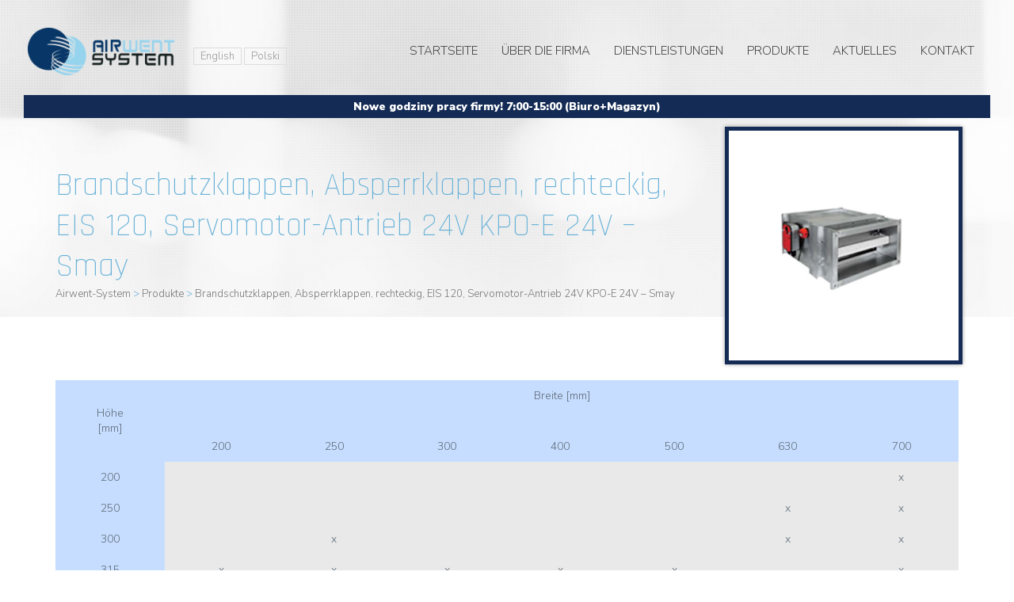

--- FILE ---
content_type: text/html; charset=UTF-8
request_url: https://airwent-system.pl/de/produkty/klapy-ppozodcinajace-prostokatne-eis-120-naped-silownikowy-24v-kpo-e-24v-smay/
body_size: 8966
content:
<!DOCTYPE html>
<html lang="de-DE">
<head>
<meta charset="UTF-8" />
<meta name="viewport" content="width=device-width" />

<meta name="google-site-verification" content="0AfiVFhNSYvw5rX7e-dkIIN8hZaC6xjHLdfjxAhhZ2M" />

<meta name='robots' content='index, follow, max-image-preview:large, max-snippet:-1, max-video-preview:-1' />
<link rel="alternate" href="https://airwent-system.pl/en/produkty/klapy-ppozodcinajace-prostokatne-eis-120-naped-silownikowy-24v-kpo-e-24v-smay-2/" hreflang="en" />
<link rel="alternate" href="https://airwent-system.pl/produkty/klapy-przeciwpozarowe-odcinajace-prostokatne-eis-120-naped-silownikowy-24v-kpo-e-24v/" hreflang="pl" />
<link rel="alternate" href="https://airwent-system.pl/de/produkty/klapy-ppozodcinajace-prostokatne-eis-120-naped-silownikowy-24v-kpo-e-24v-smay/" hreflang="de" />

	<!-- This site is optimized with the Yoast SEO plugin v22.0 - https://yoast.com/wordpress/plugins/seo/ -->
	<title>Brandschutzklappen, Absperrklappen, rechteckig, EIS 120, Servomotor-Antrieb 24V KPO-E 24V - Smay | Producent wentylacji | Airwent System sp. z o.o. sp. komandytowa</title>
	<link rel="canonical" href="https://airwent-system.pl/de/produkty/klapy-ppozodcinajace-prostokatne-eis-120-naped-silownikowy-24v-kpo-e-24v-smay/" />
	<meta property="og:locale" content="de_DE" />
	<meta property="og:locale:alternate" content="en_GB" />
	<meta property="og:locale:alternate" content="pl_PL" />
	<meta property="og:type" content="article" />
	<meta property="og:title" content="Brandschutzklappen, Absperrklappen, rechteckig, EIS 120, Servomotor-Antrieb 24V KPO-E 24V - Smay | Producent wentylacji | Airwent System sp. z o.o. sp. komandytowa" />
	<meta property="og:description" content="Höhe [mm] Breite [mm] 200 250 300 400 500 630 700 200 x 250 x x 300 x x x 315 x x x x x x 400 x 500 x x 600 x x x 700 x x x 800 x x x x 900 x x x x 1000 x x x x [&hellip;]" />
	<meta property="og:url" content="https://airwent-system.pl/de/produkty/klapy-ppozodcinajace-prostokatne-eis-120-naped-silownikowy-24v-kpo-e-24v-smay/" />
	<meta property="og:site_name" content="Producent wentylacji | Airwent System sp. z o.o. sp. komandytowa" />
	<meta property="article:publisher" content="https://www.facebook.com/AirwentSystemPL" />
	<meta property="article:modified_time" content="2017-07-21T11:54:43+00:00" />
	<meta property="og:image" content="https://airwent-system.pl/media/2014/02/klapa-KPO-E.jpg" />
	<meta property="og:image:width" content="500" />
	<meta property="og:image:height" content="500" />
	<meta property="og:image:type" content="image/jpeg" />
	<meta name="twitter:card" content="summary_large_image" />
	<script type="application/ld+json" class="yoast-schema-graph">{"@context":"https://schema.org","@graph":[{"@type":"WebPage","@id":"https://airwent-system.pl/de/produkty/klapy-ppozodcinajace-prostokatne-eis-120-naped-silownikowy-24v-kpo-e-24v-smay/","url":"https://airwent-system.pl/de/produkty/klapy-ppozodcinajace-prostokatne-eis-120-naped-silownikowy-24v-kpo-e-24v-smay/","name":"Brandschutzklappen, Absperrklappen, rechteckig, EIS 120, Servomotor-Antrieb 24V KPO-E 24V - Smay | Producent wentylacji | Airwent System sp. z o.o. sp. komandytowa","isPartOf":{"@id":"https://airwent-system.pl/de/#website"},"primaryImageOfPage":{"@id":"https://airwent-system.pl/de/produkty/klapy-ppozodcinajace-prostokatne-eis-120-naped-silownikowy-24v-kpo-e-24v-smay/#primaryimage"},"image":{"@id":"https://airwent-system.pl/de/produkty/klapy-ppozodcinajace-prostokatne-eis-120-naped-silownikowy-24v-kpo-e-24v-smay/#primaryimage"},"thumbnailUrl":"https://airwent-system.pl/media/2014/02/klapa-KPO-E.jpg","datePublished":"2017-04-20T10:19:08+00:00","dateModified":"2017-07-21T11:54:43+00:00","breadcrumb":{"@id":"https://airwent-system.pl/de/produkty/klapy-ppozodcinajace-prostokatne-eis-120-naped-silownikowy-24v-kpo-e-24v-smay/#breadcrumb"},"inLanguage":"de","potentialAction":[{"@type":"ReadAction","target":["https://airwent-system.pl/de/produkty/klapy-ppozodcinajace-prostokatne-eis-120-naped-silownikowy-24v-kpo-e-24v-smay/"]}]},{"@type":"ImageObject","inLanguage":"de","@id":"https://airwent-system.pl/de/produkty/klapy-ppozodcinajace-prostokatne-eis-120-naped-silownikowy-24v-kpo-e-24v-smay/#primaryimage","url":"https://airwent-system.pl/media/2014/02/klapa-KPO-E.jpg","contentUrl":"https://airwent-system.pl/media/2014/02/klapa-KPO-E.jpg","width":500,"height":500},{"@type":"BreadcrumbList","@id":"https://airwent-system.pl/de/produkty/klapy-ppozodcinajace-prostokatne-eis-120-naped-silownikowy-24v-kpo-e-24v-smay/#breadcrumb","itemListElement":[{"@type":"ListItem","position":1,"name":"Strona główna","item":"https://airwent-system.pl/de/"},{"@type":"ListItem","position":2,"name":"Produkty","item":"https://airwent-system.pl/de/produkty/"},{"@type":"ListItem","position":3,"name":"Brandschutzklappen, Absperrklappen, rechteckig, EIS 120, Servomotor-Antrieb 24V KPO-E 24V &#8211; Smay"}]},{"@type":"WebSite","@id":"https://airwent-system.pl/de/#website","url":"https://airwent-system.pl/de/","name":"Producent wentylacji | Airwent System sp. z o.o. sp. komandytowa","description":"Producent Przewodów Wentylacyjnych i Oddymiających","publisher":{"@id":"https://airwent-system.pl/de/#organization"},"potentialAction":[{"@type":"SearchAction","target":{"@type":"EntryPoint","urlTemplate":"https://airwent-system.pl/de/?s={search_term_string}"},"query-input":"required name=search_term_string"}],"inLanguage":"de"},{"@type":"Organization","@id":"https://airwent-system.pl/de/#organization","name":"AIRWENT SYSTEM SP. Z O.O.","url":"https://airwent-system.pl/de/","logo":{"@type":"ImageObject","inLanguage":"de","@id":"https://airwent-system.pl/de/#/schema/logo/image/","url":"https://airwent-system.pl/media/2017/10/Airwent-system.png","contentUrl":"https://airwent-system.pl/media/2017/10/Airwent-system.png","width":1497,"height":1371,"caption":"AIRWENT SYSTEM SP. Z O.O."},"image":{"@id":"https://airwent-system.pl/de/#/schema/logo/image/"},"sameAs":["https://www.facebook.com/AirwentSystemPL"]}]}</script>
	<!-- / Yoast SEO plugin. -->


<link rel="alternate" type="application/rss+xml" title="Producent wentylacji | Airwent System sp. z o.o. sp. komandytowa &raquo; Feed" href="https://airwent-system.pl/de/feed/" />
<script type="text/javascript">
/* <![CDATA[ */
window._wpemojiSettings = {"baseUrl":"https:\/\/s.w.org\/images\/core\/emoji\/14.0.0\/72x72\/","ext":".png","svgUrl":"https:\/\/s.w.org\/images\/core\/emoji\/14.0.0\/svg\/","svgExt":".svg","source":{"concatemoji":"https:\/\/airwent-system.pl\/wp-includes\/js\/wp-emoji-release.min.js?ver=6.4.7"}};
/*! This file is auto-generated */
!function(i,n){var o,s,e;function c(e){try{var t={supportTests:e,timestamp:(new Date).valueOf()};sessionStorage.setItem(o,JSON.stringify(t))}catch(e){}}function p(e,t,n){e.clearRect(0,0,e.canvas.width,e.canvas.height),e.fillText(t,0,0);var t=new Uint32Array(e.getImageData(0,0,e.canvas.width,e.canvas.height).data),r=(e.clearRect(0,0,e.canvas.width,e.canvas.height),e.fillText(n,0,0),new Uint32Array(e.getImageData(0,0,e.canvas.width,e.canvas.height).data));return t.every(function(e,t){return e===r[t]})}function u(e,t,n){switch(t){case"flag":return n(e,"\ud83c\udff3\ufe0f\u200d\u26a7\ufe0f","\ud83c\udff3\ufe0f\u200b\u26a7\ufe0f")?!1:!n(e,"\ud83c\uddfa\ud83c\uddf3","\ud83c\uddfa\u200b\ud83c\uddf3")&&!n(e,"\ud83c\udff4\udb40\udc67\udb40\udc62\udb40\udc65\udb40\udc6e\udb40\udc67\udb40\udc7f","\ud83c\udff4\u200b\udb40\udc67\u200b\udb40\udc62\u200b\udb40\udc65\u200b\udb40\udc6e\u200b\udb40\udc67\u200b\udb40\udc7f");case"emoji":return!n(e,"\ud83e\udef1\ud83c\udffb\u200d\ud83e\udef2\ud83c\udfff","\ud83e\udef1\ud83c\udffb\u200b\ud83e\udef2\ud83c\udfff")}return!1}function f(e,t,n){var r="undefined"!=typeof WorkerGlobalScope&&self instanceof WorkerGlobalScope?new OffscreenCanvas(300,150):i.createElement("canvas"),a=r.getContext("2d",{willReadFrequently:!0}),o=(a.textBaseline="top",a.font="600 32px Arial",{});return e.forEach(function(e){o[e]=t(a,e,n)}),o}function t(e){var t=i.createElement("script");t.src=e,t.defer=!0,i.head.appendChild(t)}"undefined"!=typeof Promise&&(o="wpEmojiSettingsSupports",s=["flag","emoji"],n.supports={everything:!0,everythingExceptFlag:!0},e=new Promise(function(e){i.addEventListener("DOMContentLoaded",e,{once:!0})}),new Promise(function(t){var n=function(){try{var e=JSON.parse(sessionStorage.getItem(o));if("object"==typeof e&&"number"==typeof e.timestamp&&(new Date).valueOf()<e.timestamp+604800&&"object"==typeof e.supportTests)return e.supportTests}catch(e){}return null}();if(!n){if("undefined"!=typeof Worker&&"undefined"!=typeof OffscreenCanvas&&"undefined"!=typeof URL&&URL.createObjectURL&&"undefined"!=typeof Blob)try{var e="postMessage("+f.toString()+"("+[JSON.stringify(s),u.toString(),p.toString()].join(",")+"));",r=new Blob([e],{type:"text/javascript"}),a=new Worker(URL.createObjectURL(r),{name:"wpTestEmojiSupports"});return void(a.onmessage=function(e){c(n=e.data),a.terminate(),t(n)})}catch(e){}c(n=f(s,u,p))}t(n)}).then(function(e){for(var t in e)n.supports[t]=e[t],n.supports.everything=n.supports.everything&&n.supports[t],"flag"!==t&&(n.supports.everythingExceptFlag=n.supports.everythingExceptFlag&&n.supports[t]);n.supports.everythingExceptFlag=n.supports.everythingExceptFlag&&!n.supports.flag,n.DOMReady=!1,n.readyCallback=function(){n.DOMReady=!0}}).then(function(){return e}).then(function(){var e;n.supports.everything||(n.readyCallback(),(e=n.source||{}).concatemoji?t(e.concatemoji):e.wpemoji&&e.twemoji&&(t(e.twemoji),t(e.wpemoji)))}))}((window,document),window._wpemojiSettings);
/* ]]> */
</script>
<style id='wp-emoji-styles-inline-css' type='text/css'>

	img.wp-smiley, img.emoji {
		display: inline !important;
		border: none !important;
		box-shadow: none !important;
		height: 1em !important;
		width: 1em !important;
		margin: 0 0.07em !important;
		vertical-align: -0.1em !important;
		background: none !important;
		padding: 0 !important;
	}
</style>
<link rel='stylesheet' id='wp-block-library-css' href='https://airwent-system.pl/wp-includes/css/dist/block-library/style.min.css?ver=6.4.7' type='text/css' media='all' />
<style id='classic-theme-styles-inline-css' type='text/css'>
/*! This file is auto-generated */
.wp-block-button__link{color:#fff;background-color:#32373c;border-radius:9999px;box-shadow:none;text-decoration:none;padding:calc(.667em + 2px) calc(1.333em + 2px);font-size:1.125em}.wp-block-file__button{background:#32373c;color:#fff;text-decoration:none}
</style>
<style id='global-styles-inline-css' type='text/css'>
body{--wp--preset--color--black: #000000;--wp--preset--color--cyan-bluish-gray: #abb8c3;--wp--preset--color--white: #ffffff;--wp--preset--color--pale-pink: #f78da7;--wp--preset--color--vivid-red: #cf2e2e;--wp--preset--color--luminous-vivid-orange: #ff6900;--wp--preset--color--luminous-vivid-amber: #fcb900;--wp--preset--color--light-green-cyan: #7bdcb5;--wp--preset--color--vivid-green-cyan: #00d084;--wp--preset--color--pale-cyan-blue: #8ed1fc;--wp--preset--color--vivid-cyan-blue: #0693e3;--wp--preset--color--vivid-purple: #9b51e0;--wp--preset--gradient--vivid-cyan-blue-to-vivid-purple: linear-gradient(135deg,rgba(6,147,227,1) 0%,rgb(155,81,224) 100%);--wp--preset--gradient--light-green-cyan-to-vivid-green-cyan: linear-gradient(135deg,rgb(122,220,180) 0%,rgb(0,208,130) 100%);--wp--preset--gradient--luminous-vivid-amber-to-luminous-vivid-orange: linear-gradient(135deg,rgba(252,185,0,1) 0%,rgba(255,105,0,1) 100%);--wp--preset--gradient--luminous-vivid-orange-to-vivid-red: linear-gradient(135deg,rgba(255,105,0,1) 0%,rgb(207,46,46) 100%);--wp--preset--gradient--very-light-gray-to-cyan-bluish-gray: linear-gradient(135deg,rgb(238,238,238) 0%,rgb(169,184,195) 100%);--wp--preset--gradient--cool-to-warm-spectrum: linear-gradient(135deg,rgb(74,234,220) 0%,rgb(151,120,209) 20%,rgb(207,42,186) 40%,rgb(238,44,130) 60%,rgb(251,105,98) 80%,rgb(254,248,76) 100%);--wp--preset--gradient--blush-light-purple: linear-gradient(135deg,rgb(255,206,236) 0%,rgb(152,150,240) 100%);--wp--preset--gradient--blush-bordeaux: linear-gradient(135deg,rgb(254,205,165) 0%,rgb(254,45,45) 50%,rgb(107,0,62) 100%);--wp--preset--gradient--luminous-dusk: linear-gradient(135deg,rgb(255,203,112) 0%,rgb(199,81,192) 50%,rgb(65,88,208) 100%);--wp--preset--gradient--pale-ocean: linear-gradient(135deg,rgb(255,245,203) 0%,rgb(182,227,212) 50%,rgb(51,167,181) 100%);--wp--preset--gradient--electric-grass: linear-gradient(135deg,rgb(202,248,128) 0%,rgb(113,206,126) 100%);--wp--preset--gradient--midnight: linear-gradient(135deg,rgb(2,3,129) 0%,rgb(40,116,252) 100%);--wp--preset--font-size--small: 13px;--wp--preset--font-size--medium: 20px;--wp--preset--font-size--large: 36px;--wp--preset--font-size--x-large: 42px;--wp--preset--spacing--20: 0.44rem;--wp--preset--spacing--30: 0.67rem;--wp--preset--spacing--40: 1rem;--wp--preset--spacing--50: 1.5rem;--wp--preset--spacing--60: 2.25rem;--wp--preset--spacing--70: 3.38rem;--wp--preset--spacing--80: 5.06rem;--wp--preset--shadow--natural: 6px 6px 9px rgba(0, 0, 0, 0.2);--wp--preset--shadow--deep: 12px 12px 50px rgba(0, 0, 0, 0.4);--wp--preset--shadow--sharp: 6px 6px 0px rgba(0, 0, 0, 0.2);--wp--preset--shadow--outlined: 6px 6px 0px -3px rgba(255, 255, 255, 1), 6px 6px rgba(0, 0, 0, 1);--wp--preset--shadow--crisp: 6px 6px 0px rgba(0, 0, 0, 1);}:where(.is-layout-flex){gap: 0.5em;}:where(.is-layout-grid){gap: 0.5em;}body .is-layout-flow > .alignleft{float: left;margin-inline-start: 0;margin-inline-end: 2em;}body .is-layout-flow > .alignright{float: right;margin-inline-start: 2em;margin-inline-end: 0;}body .is-layout-flow > .aligncenter{margin-left: auto !important;margin-right: auto !important;}body .is-layout-constrained > .alignleft{float: left;margin-inline-start: 0;margin-inline-end: 2em;}body .is-layout-constrained > .alignright{float: right;margin-inline-start: 2em;margin-inline-end: 0;}body .is-layout-constrained > .aligncenter{margin-left: auto !important;margin-right: auto !important;}body .is-layout-constrained > :where(:not(.alignleft):not(.alignright):not(.alignfull)){max-width: var(--wp--style--global--content-size);margin-left: auto !important;margin-right: auto !important;}body .is-layout-constrained > .alignwide{max-width: var(--wp--style--global--wide-size);}body .is-layout-flex{display: flex;}body .is-layout-flex{flex-wrap: wrap;align-items: center;}body .is-layout-flex > *{margin: 0;}body .is-layout-grid{display: grid;}body .is-layout-grid > *{margin: 0;}:where(.wp-block-columns.is-layout-flex){gap: 2em;}:where(.wp-block-columns.is-layout-grid){gap: 2em;}:where(.wp-block-post-template.is-layout-flex){gap: 1.25em;}:where(.wp-block-post-template.is-layout-grid){gap: 1.25em;}.has-black-color{color: var(--wp--preset--color--black) !important;}.has-cyan-bluish-gray-color{color: var(--wp--preset--color--cyan-bluish-gray) !important;}.has-white-color{color: var(--wp--preset--color--white) !important;}.has-pale-pink-color{color: var(--wp--preset--color--pale-pink) !important;}.has-vivid-red-color{color: var(--wp--preset--color--vivid-red) !important;}.has-luminous-vivid-orange-color{color: var(--wp--preset--color--luminous-vivid-orange) !important;}.has-luminous-vivid-amber-color{color: var(--wp--preset--color--luminous-vivid-amber) !important;}.has-light-green-cyan-color{color: var(--wp--preset--color--light-green-cyan) !important;}.has-vivid-green-cyan-color{color: var(--wp--preset--color--vivid-green-cyan) !important;}.has-pale-cyan-blue-color{color: var(--wp--preset--color--pale-cyan-blue) !important;}.has-vivid-cyan-blue-color{color: var(--wp--preset--color--vivid-cyan-blue) !important;}.has-vivid-purple-color{color: var(--wp--preset--color--vivid-purple) !important;}.has-black-background-color{background-color: var(--wp--preset--color--black) !important;}.has-cyan-bluish-gray-background-color{background-color: var(--wp--preset--color--cyan-bluish-gray) !important;}.has-white-background-color{background-color: var(--wp--preset--color--white) !important;}.has-pale-pink-background-color{background-color: var(--wp--preset--color--pale-pink) !important;}.has-vivid-red-background-color{background-color: var(--wp--preset--color--vivid-red) !important;}.has-luminous-vivid-orange-background-color{background-color: var(--wp--preset--color--luminous-vivid-orange) !important;}.has-luminous-vivid-amber-background-color{background-color: var(--wp--preset--color--luminous-vivid-amber) !important;}.has-light-green-cyan-background-color{background-color: var(--wp--preset--color--light-green-cyan) !important;}.has-vivid-green-cyan-background-color{background-color: var(--wp--preset--color--vivid-green-cyan) !important;}.has-pale-cyan-blue-background-color{background-color: var(--wp--preset--color--pale-cyan-blue) !important;}.has-vivid-cyan-blue-background-color{background-color: var(--wp--preset--color--vivid-cyan-blue) !important;}.has-vivid-purple-background-color{background-color: var(--wp--preset--color--vivid-purple) !important;}.has-black-border-color{border-color: var(--wp--preset--color--black) !important;}.has-cyan-bluish-gray-border-color{border-color: var(--wp--preset--color--cyan-bluish-gray) !important;}.has-white-border-color{border-color: var(--wp--preset--color--white) !important;}.has-pale-pink-border-color{border-color: var(--wp--preset--color--pale-pink) !important;}.has-vivid-red-border-color{border-color: var(--wp--preset--color--vivid-red) !important;}.has-luminous-vivid-orange-border-color{border-color: var(--wp--preset--color--luminous-vivid-orange) !important;}.has-luminous-vivid-amber-border-color{border-color: var(--wp--preset--color--luminous-vivid-amber) !important;}.has-light-green-cyan-border-color{border-color: var(--wp--preset--color--light-green-cyan) !important;}.has-vivid-green-cyan-border-color{border-color: var(--wp--preset--color--vivid-green-cyan) !important;}.has-pale-cyan-blue-border-color{border-color: var(--wp--preset--color--pale-cyan-blue) !important;}.has-vivid-cyan-blue-border-color{border-color: var(--wp--preset--color--vivid-cyan-blue) !important;}.has-vivid-purple-border-color{border-color: var(--wp--preset--color--vivid-purple) !important;}.has-vivid-cyan-blue-to-vivid-purple-gradient-background{background: var(--wp--preset--gradient--vivid-cyan-blue-to-vivid-purple) !important;}.has-light-green-cyan-to-vivid-green-cyan-gradient-background{background: var(--wp--preset--gradient--light-green-cyan-to-vivid-green-cyan) !important;}.has-luminous-vivid-amber-to-luminous-vivid-orange-gradient-background{background: var(--wp--preset--gradient--luminous-vivid-amber-to-luminous-vivid-orange) !important;}.has-luminous-vivid-orange-to-vivid-red-gradient-background{background: var(--wp--preset--gradient--luminous-vivid-orange-to-vivid-red) !important;}.has-very-light-gray-to-cyan-bluish-gray-gradient-background{background: var(--wp--preset--gradient--very-light-gray-to-cyan-bluish-gray) !important;}.has-cool-to-warm-spectrum-gradient-background{background: var(--wp--preset--gradient--cool-to-warm-spectrum) !important;}.has-blush-light-purple-gradient-background{background: var(--wp--preset--gradient--blush-light-purple) !important;}.has-blush-bordeaux-gradient-background{background: var(--wp--preset--gradient--blush-bordeaux) !important;}.has-luminous-dusk-gradient-background{background: var(--wp--preset--gradient--luminous-dusk) !important;}.has-pale-ocean-gradient-background{background: var(--wp--preset--gradient--pale-ocean) !important;}.has-electric-grass-gradient-background{background: var(--wp--preset--gradient--electric-grass) !important;}.has-midnight-gradient-background{background: var(--wp--preset--gradient--midnight) !important;}.has-small-font-size{font-size: var(--wp--preset--font-size--small) !important;}.has-medium-font-size{font-size: var(--wp--preset--font-size--medium) !important;}.has-large-font-size{font-size: var(--wp--preset--font-size--large) !important;}.has-x-large-font-size{font-size: var(--wp--preset--font-size--x-large) !important;}
.wp-block-navigation a:where(:not(.wp-element-button)){color: inherit;}
:where(.wp-block-post-template.is-layout-flex){gap: 1.25em;}:where(.wp-block-post-template.is-layout-grid){gap: 1.25em;}
:where(.wp-block-columns.is-layout-flex){gap: 2em;}:where(.wp-block-columns.is-layout-grid){gap: 2em;}
.wp-block-pullquote{font-size: 1.5em;line-height: 1.6;}
</style>
<link rel='stylesheet' id='contact-form-7-css' href='https://airwent-system.pl/wp-content/plugins/contact-form-7/includes/css/styles.css?ver=5.8.7' type='text/css' media='all' />
<link rel='stylesheet' id='hamburger.css-css' href='https://airwent-system.pl/wp-content/plugins/wp-responsive-menu/assets/css/wpr-hamburger.css?ver=3.1.8' type='text/css' media='all' />
<link rel='stylesheet' id='wprmenu.css-css' href='https://airwent-system.pl/wp-content/plugins/wp-responsive-menu/assets/css/wprmenu.css?ver=3.1.8' type='text/css' media='all' />
<style id='wprmenu.css-inline-css' type='text/css'>
@media only screen and ( max-width: 1200px ) {html body div.wprm-wrapper {overflow: scroll;}#wprmenu_bar {background-image: url();background-size:;background-repeat: ;}#wprmenu_bar {background-color: #f7f7f7;}html body div#mg-wprm-wrap .wpr_submit .icon.icon-search {color: ;}#wprmenu_bar .menu_title,#wprmenu_bar .wprmenu_icon_menu,#wprmenu_bar .menu_title a {color: #F2F2F2;}#wprmenu_bar .menu_title a {font-size: px;font-weight: ;}#mg-wprm-wrap li.menu-item a {font-size: px;text-transform: ;font-weight: ;}#mg-wprm-wrap li.menu-item-has-children ul.sub-menu a {font-size: px;text-transform: ;font-weight: ;}#mg-wprm-wrap li.current-menu-item > a {background: ;}#mg-wprm-wrap li.current-menu-item > a,#mg-wprm-wrap li.current-menu-item span.wprmenu_icon{color:!important;}#mg-wprm-wrap {background-color: #e8e8e8;}.cbp-spmenu-push-toright,.cbp-spmenu-push-toright .mm-slideout {left: 80% ;}.cbp-spmenu-push-toleft {left: -80% ;}#mg-wprm-wrap.cbp-spmenu-right,#mg-wprm-wrap.cbp-spmenu-left,#mg-wprm-wrap.cbp-spmenu-right.custom,#mg-wprm-wrap.cbp-spmenu-left.custom,.cbp-spmenu-vertical {width: 80%;max-width: px;}#mg-wprm-wrap ul#wprmenu_menu_ul li.menu-item a,div#mg-wprm-wrap ul li span.wprmenu_icon {color: #595959;}#mg-wprm-wrap ul#wprmenu_menu_ul li.menu-item:valid ~ a{color: ;}#mg-wprm-wrap ul#wprmenu_menu_ul li.menu-item a:hover {background: ;color: #69b2d8 !important;}div#mg-wprm-wrap ul>li:hover>span.wprmenu_icon {color: #69b2d8 !important;}.wprmenu_bar .hamburger-inner,.wprmenu_bar .hamburger-inner::before,.wprmenu_bar .hamburger-inner::after {background: #332e29;}.wprmenu_bar .hamburger:hover .hamburger-inner,.wprmenu_bar .hamburger:hover .hamburger-inner::before,.wprmenu_bar .hamburger:hover .hamburger-inner::after {background: ;}#wprmenu_menu,#wprmenu_menu ul,#wprmenu_menu li,.wprmenu_no_border_bottom {border-bottom:none;}#wprmenu_menu.wprmenu_levels ul li ul {border-top:none;}#wprmenu_menu.left {width:80%;left: -80%;right: auto;}#wprmenu_menu.right {width:80%;right: -80%;left: auto;}.wprmenu_bar .hamburger {float: right;}.wprmenu_bar #custom_menu_icon.hamburger {top: px;right: 0px;float: right;background-color: ;}.menuinner{ display: none !important; }.wpr_custom_menu #custom_menu_icon {display: block;}html { padding-top: 42px !important; }#wprmenu_bar,#mg-wprm-wrap { display: block; }div#wpadminbar { position: fixed; }}
</style>
<link rel='stylesheet' id='wpr_icons-css' href='https://airwent-system.pl/wp-content/plugins/wp-responsive-menu/inc/assets/icons/wpr-icons.css?ver=3.1.8' type='text/css' media='all' />
<link rel='stylesheet' id='parent-style-css' href='https://airwent-system.pl/wp-content/themes/airwent/style.css?ver=6.4.7' type='text/css' media='all' />
<script type="text/javascript" src="https://airwent-system.pl/wp-includes/js/jquery/jquery.min.js?ver=3.7.1" id="jquery-core-js"></script>
<script type="text/javascript" src="https://airwent-system.pl/wp-includes/js/jquery/jquery-migrate.min.js?ver=3.4.1" id="jquery-migrate-js"></script>
<script type="text/javascript" src="https://airwent-system.pl/wp-content/plugins/wp-responsive-menu/assets/js/modernizr.custom.js?ver=3.1.8" id="modernizr-js"></script>
<script type="text/javascript" src="https://airwent-system.pl/wp-content/plugins/wp-responsive-menu/assets/js/touchSwipe.js?ver=3.1.8" id="touchSwipe-js"></script>
<script type="text/javascript" id="wprmenu.js-js-extra">
/* <![CDATA[ */
var wprmenu = {"zooming":"yes","from_width":"1200","push_width":"","menu_width":"80","parent_click":"","swipe":"yes","enable_overlay":""};
/* ]]> */
</script>
<script type="text/javascript" src="https://airwent-system.pl/wp-content/plugins/wp-responsive-menu/assets/js/wprmenu.js?ver=3.1.8" id="wprmenu.js-js"></script>
<link rel="https://api.w.org/" href="https://airwent-system.pl/wp-json/" /><link rel="alternate" type="application/json" href="https://airwent-system.pl/wp-json/wp/v2/produkty/1273" /><link rel="EditURI" type="application/rsd+xml" title="RSD" href="https://airwent-system.pl/xmlrpc.php?rsd" />
<meta name="generator" content="WordPress 6.4.7" />
<link rel='shortlink' href='https://airwent-system.pl/?p=1273' />
<link rel="alternate" type="application/json+oembed" href="https://airwent-system.pl/wp-json/oembed/1.0/embed?url=https%3A%2F%2Fairwent-system.pl%2Fde%2Fprodukty%2Fklapy-ppozodcinajace-prostokatne-eis-120-naped-silownikowy-24v-kpo-e-24v-smay%2F" />
<link rel="alternate" type="text/xml+oembed" href="https://airwent-system.pl/wp-json/oembed/1.0/embed?url=https%3A%2F%2Fairwent-system.pl%2Fde%2Fprodukty%2Fklapy-ppozodcinajace-prostokatne-eis-120-naped-silownikowy-24v-kpo-e-24v-smay%2F&#038;format=xml" />


<script src="https://airwent-system.pl/wp-content/themes/airwent/js/jquery.vide.js"></script>
<script src="https://airwent-system.pl/wp-content/themes/airwent/js/owl.carousel.min.js"></script>
<link rel="stylesheet" href="https://airwent-system.pl/wp-content/themes/airwent/css/owl.theme.default.min.css">
<link rel="stylesheet" href="https://airwent-system.pl/wp-content/themes/airwent/css/owl.carousel.min.css">
<link rel="stylesheet" href="https://airwent-system.pl/wp-content/themes/airwent/css/animate.css">
<link rel="stylesheet" href="https://airwent-system.pl/wp-content/themes/airwent/css/bootstrap.css">
<link rel="stylesheet" href="https://airwent-system.pl/wp-content/themes/airwent/rodo.css">
<link href="https://fonts.googleapis.com/css?family=Nunito+Sans:300,400,900|Rajdhani:300,500,700&amp;subset=latin-ext" rel="stylesheet">

<script src="https://airwent-system.pl/wp-content/themes/airwent/js/airwent.js"></script>


<script>
  (function(i,s,o,g,r,a,m){i['GoogleAnalyticsObject']=r;i[r]=i[r]||function(){
  (i[r].q=i[r].q||[]).push(arguments)},i[r].l=1*new Date();a=s.createElement(o),
  m=s.getElementsByTagName(o)[0];a.async=1;a.src=g;m.parentNode.insertBefore(a,m)
  })(window,document,'script','https://www.google-analytics.com/analytics.js','ga');

  ga('create', 'UA-38377513-7', 'auto');
  ga('send', 'pageview');

</script>





</head>

<body data-rsssl=1 class="produkty-template-default single single-produkty postid-1273">


<div class="langmobile">	<li class="lang-item lang-item-2 lang-item-en lang-item-first"><a  lang="en-GB" hreflang="en-GB" href="https://airwent-system.pl/en/produkty/klapy-ppozodcinajace-prostokatne-eis-120-naped-silownikowy-24v-kpo-e-24v-smay-2/">English</a></li>
	<li class="lang-item lang-item-5 lang-item-pl"><a  lang="pl-PL" hreflang="pl-PL" href="https://airwent-system.pl/produkty/klapy-przeciwpozarowe-odcinajace-prostokatne-eis-120-naped-silownikowy-24v-kpo-e-24v/">Polski</a></li>
	<li class="lang-item lang-item-179 lang-item-de current-lang"><a  lang="de-DE" hreflang="de-DE" href="https://airwent-system.pl/de/produkty/klapy-ppozodcinajace-prostokatne-eis-120-naped-silownikowy-24v-kpo-e-24v-smay/">Deutsch</a></li>
</div>


<div class="sidemenu">
<div class="menuinner">

<a class="logohref" href="https://airwent-system.pl/de"><img class="menu1" src="https://airwent-system.pl/wp-content/themes/airwent/img/logowhite.png"  /></a>

<ul class="langs">	<li class="lang-item lang-item-2 lang-item-en lang-item-first"><a  lang="en-GB" hreflang="en-GB" href="https://airwent-system.pl/en/produkty/klapy-ppozodcinajace-prostokatne-eis-120-naped-silownikowy-24v-kpo-e-24v-smay-2/">English</a></li>
	<li class="lang-item lang-item-5 lang-item-pl"><a  lang="pl-PL" hreflang="pl-PL" href="https://airwent-system.pl/produkty/klapy-przeciwpozarowe-odcinajace-prostokatne-eis-120-naped-silownikowy-24v-kpo-e-24v/">Polski</a></li>
	<li class="lang-item lang-item-179 lang-item-de current-lang"><a  lang="de-DE" hreflang="de-DE" href="https://airwent-system.pl/de/produkty/klapy-ppozodcinajace-prostokatne-eis-120-naped-silownikowy-24v-kpo-e-24v-smay/">Deutsch</a></li>
</ul>


<ul id="primary_nav_wrap"><li id="menu-item-893" class="menu-item menu-item-type-post_type menu-item-object-page menu-item-home menu-item-893"><a href="https://airwent-system.pl/de/">Startseite</a></li>
<li id="menu-item-879" class="menu-item menu-item-type-post_type menu-item-object-page menu-item-has-children menu-item-879"><a href="https://airwent-system.pl/de/uber-die-firma/">Über die Firma</a>
<ul class="sub-menu">
	<li id="menu-item-880" class="menu-item menu-item-type-post_type menu-item-object-page menu-item-880"><a href="https://airwent-system.pl/de/uber-die-firma/zertifikate/">Zertifikate</a></li>
	<li id="menu-item-881" class="menu-item menu-item-type-post_type menu-item-object-page menu-item-881"><a href="https://airwent-system.pl/de/uber-die-firma/karriere/">Karriere</a></li>
</ul>
</li>
<li id="menu-item-882" class="menu-item menu-item-type-post_type menu-item-object-page menu-item-has-children menu-item-882"><a href="https://airwent-system.pl/de/dienstleistungen/">Dienstleistungen</a>
<ul class="sub-menu">
	<li id="menu-item-883" class="menu-item menu-item-type-post_type menu-item-object-page menu-item-883"><a href="https://airwent-system.pl/de/dienstleistungen/plasmaschneiden/">Plasmaschneiden</a></li>
	<li id="menu-item-884" class="menu-item menu-item-type-post_type menu-item-object-page menu-item-884"><a href="https://airwent-system.pl/de/dienstleistungen/laserschneiden/">Laserschneiden</a></li>
</ul>
</li>
<li id="menu-item-1261" class="menu-item menu-item-type-post_type_archive menu-item-object-produkty menu-item-1261"><a href="https://airwent-system.pl/de/produkty/">Produkte</a></li>
<li id="menu-item-886" class="menu-item menu-item-type-post_type menu-item-object-page menu-item-has-children menu-item-886"><a href="https://airwent-system.pl/de/ubersetzer/">Aktuelles</a>
<ul class="sub-menu">
	<li id="menu-item-887" class="menu-item menu-item-type-post_type menu-item-object-page menu-item-887"><a href="https://airwent-system.pl/de/ubersetzer/allgemeine-verkaufsbedingungen/">Allgemeine Verkaufsbedingungen</a></li>
	<li id="menu-item-889" class="menu-item menu-item-type-post_type menu-item-object-page menu-item-889"><a href="https://airwent-system.pl/de/ubersetzer/protokoll-der-beschwerde/">Protokoll der Beschwerde</a></li>
	<li id="menu-item-890" class="menu-item menu-item-type-post_type menu-item-object-page menu-item-890"><a href="https://airwent-system.pl/de/ubersetzer/referenz/">Referenz</a></li>
</ul>
</li>
<li id="menu-item-891" class="menu-item menu-item-type-post_type menu-item-object-page menu-item-891"><a href="https://airwent-system.pl/de/kontakt-2/">Kontakt</a></li>
</ul>




<div style="clear:both;"></div>

</div>
</div>



<div class="headerpage">

  <div class="overlay"></div>


<div class="headerinner">

<h1>


Brandschutzklappen, Absperrklappen, rechteckig, EIS 120, Servomotor-Antrieb 24V KPO-E 24V &#8211; Smay</h1>
<div id="breadcrumbs">
   <!-- Breadcrumb NavXT 7.3.0 -->
<span property="itemListElement" typeof="ListItem"><a property="item" typeof="WebPage" title="Go to Producent wentylacji | Airwent System sp. z o.o. sp. komandytowa." href="https://airwent-system.pl" class="home"><span property="name">Airwent-System</span></a><meta property="position" content="1"></span> &gt; <span property="itemListElement" typeof="ListItem"><a property="item" typeof="WebPage" title="Go to Produkte." href="https://airwent-system.pl/de/produkty/" class="archive post-produkty-archive"><span property="name">Produkte</span></a><meta property="position" content="2"></span> &gt; <span property="itemListElement" typeof="ListItem"><span property="name">Brandschutzklappen, Absperrklappen, rechteckig, EIS 120, Servomotor-Antrieb 24V KPO-E 24V &#8211; Smay</span><meta property="position" content="3"></span></div>






<script>

jQuery(document).ready(function(){

var jQueryowl =  jQuery('.produktgal').owlCarousel({
      loop:true,
      items:1,
     lazyLoad: true,
     //autoWidth:true,
    //  mergeFit:true,
      margin:0,
      nav:false,
      responsive:{
          0:{
              items:1
          },
          600:{
              items:1
          },
          1000:{
              items:1
          }
      }
  })

});
</script>



<div class="galeria_produktu">
    <div class="produktgal owl-carousel owl-theme">
                    <div class="item">

                     <img src="https://airwent-system.pl/media/2014/02/klapa-KPO-E.jpg" alt="" />

                      </div>
            </div>
    </div>






</div>





</div>


<div class="container pagecontent">
  <div class="row"><div class="col-md-12">
  <div class="pagecontent-inner single-product">

    

	
	
<div class="page-article">

<div class="CSSTableGenerator">
<table dir="ltr" border="0" width="698" cellspacing="0" cellpadding="0">
<tbody>
<tr>
<td rowspan="3" bgcolor="#C6DDFF" width="85" height="76">Höhe<br />
[mm]</td>
<td colspan="7" bgcolor="#C6DDFF" width="613" height="26">Breite [mm]</td>
</tr>
<tr>
<td colspan="7" bgcolor="#C6DDFF" width="613" height="25"></td>
</tr>
<tr>
<td bgcolor="#C6DDFF" width="87" height="25">200</td>
<td bgcolor="#C6DDFF" width="88" height="25">250</td>
<td bgcolor="#C6DDFF" width="87" height="25">300</td>
<td bgcolor="#C6DDFF" width="88" height="25">400</td>
<td bgcolor="#C6DDFF" width="88" height="25">500</td>
<td bgcolor="#C6DDFF" width="87" height="25">630</td>
<td bgcolor="#C6DDFF" width="88" height="25">700</td>
</tr>
<tr>
<td bgcolor="#C6DDFF" width="85" height="26">200</td>
<td bgcolor="#E9E9E9" width="87" height="26"></td>
<td bgcolor="#E9E9E9" width="88" height="26"></td>
<td bgcolor="#E9E9E9" width="87" height="26"></td>
<td bgcolor="#E9E9E9" width="88" height="26"></td>
<td bgcolor="#E9E9E9" width="88" height="26"></td>
<td bgcolor="#E9E9E9" width="87" height="26"></td>
<td bgcolor="#E9E9E9" width="88" height="26">x</td>
</tr>
<tr>
<td bgcolor="#C6DDFF" width="85" height="25">250</td>
<td bgcolor="#E9E9E9" width="87" height="25"></td>
<td bgcolor="#E9E9E9" width="88" height="25"></td>
<td bgcolor="#E9E9E9" width="87" height="25"></td>
<td bgcolor="#E9E9E9" width="88" height="25"></td>
<td bgcolor="#E9E9E9" width="88" height="25"></td>
<td bgcolor="#E9E9E9" width="87" height="25">x</td>
<td bgcolor="#E9E9E9" width="88" height="25">x</td>
</tr>
<tr>
<td bgcolor="#C6DDFF" width="85" height="26">300</td>
<td bgcolor="#E9E9E9" width="87" height="26"></td>
<td bgcolor="#E9E9E9" width="88" height="26">x</td>
<td bgcolor="#E9E9E9" width="87" height="26"></td>
<td bgcolor="#E9E9E9" width="88" height="26"></td>
<td bgcolor="#E9E9E9" width="88" height="26"></td>
<td bgcolor="#E9E9E9" width="87" height="26">x</td>
<td bgcolor="#E9E9E9" width="88" height="26">x</td>
</tr>
<tr>
<td bgcolor="#C6DDFF" width="85" height="25">315</td>
<td bgcolor="#E9E9E9" width="87" height="25">x</td>
<td bgcolor="#E9E9E9" width="88" height="25">x</td>
<td bgcolor="#E9E9E9" width="87" height="25">x</td>
<td bgcolor="#E9E9E9" width="88" height="25">x</td>
<td bgcolor="#E9E9E9" width="88" height="25">x</td>
<td bgcolor="#E9E9E9" width="87" height="25"></td>
<td bgcolor="#E9E9E9" width="88" height="25">x</td>
</tr>
<tr>
<td bgcolor="#C6DDFF" width="85" height="26">400</td>
<td bgcolor="#E9E9E9" width="87" height="26"></td>
<td bgcolor="#E9E9E9" width="88" height="26">x</td>
<td bgcolor="#E9E9E9" width="87" height="26"></td>
<td bgcolor="#E9E9E9" width="88" height="26"></td>
<td bgcolor="#E9E9E9" width="88" height="26"></td>
<td bgcolor="#E9E9E9" width="87" height="26"></td>
<td bgcolor="#E9E9E9" width="88" height="26"></td>
</tr>
<tr>
<td bgcolor="#C6DDFF" width="85" height="25">500</td>
<td bgcolor="#E9E9E9" width="87" height="25">x</td>
<td bgcolor="#E9E9E9" width="88" height="25">x</td>
<td bgcolor="#E9E9E9" width="87" height="25"></td>
<td bgcolor="#E9E9E9" width="88" height="25"></td>
<td bgcolor="#E9E9E9" width="88" height="25"></td>
<td bgcolor="#E9E9E9" width="87" height="25"></td>
<td bgcolor="#E9E9E9" width="88" height="25"></td>
</tr>
<tr>
<td bgcolor="#C6DDFF" width="85" height="25">600</td>
<td bgcolor="#E9E9E9" width="87" height="25">x</td>
<td bgcolor="#E9E9E9" width="88" height="25">x</td>
<td bgcolor="#E9E9E9" width="87" height="25">x</td>
<td bgcolor="#E9E9E9" width="88" height="25"></td>
<td bgcolor="#E9E9E9" width="88" height="25"></td>
<td bgcolor="#E9E9E9" width="87" height="25"></td>
<td bgcolor="#E9E9E9" width="88" height="25"></td>
</tr>
<tr>
<td bgcolor="#C6DDFF" width="85" height="26">700</td>
<td bgcolor="#E9E9E9" width="87" height="26">x</td>
<td bgcolor="#E9E9E9" width="88" height="26">x</td>
<td bgcolor="#E9E9E9" width="87" height="26">x</td>
<td bgcolor="#E9E9E9" width="88" height="26"></td>
<td bgcolor="#E9E9E9" width="88" height="26"></td>
<td bgcolor="#E9E9E9" width="87" height="26"></td>
<td bgcolor="#E9E9E9" width="88" height="26"></td>
</tr>
<tr>
<td bgcolor="#C6DDFF" width="85" height="25">800</td>
<td bgcolor="#E9E9E9" width="87" height="25">x</td>
<td bgcolor="#E9E9E9" width="88" height="25">x</td>
<td bgcolor="#E9E9E9" width="87" height="25">x</td>
<td bgcolor="#E9E9E9" width="88" height="25">x</td>
<td bgcolor="#E9E9E9" width="88" height="25"></td>
<td bgcolor="#E9E9E9" width="87" height="25"></td>
<td bgcolor="#E9E9E9" width="88" height="25"></td>
</tr>
<tr>
<td bgcolor="#C6DDFF" width="85" height="26">900</td>
<td bgcolor="#E9E9E9" width="87" height="26">x</td>
<td bgcolor="#E9E9E9" width="88" height="26">x</td>
<td bgcolor="#E9E9E9" width="87" height="26">x</td>
<td bgcolor="#E9E9E9" width="88" height="26">x</td>
<td bgcolor="#E9E9E9" width="88" height="26"></td>
<td bgcolor="#E9E9E9" width="87" height="26"></td>
<td bgcolor="#E9E9E9" width="88" height="26"></td>
</tr>
<tr>
<td bgcolor="#C6DDFF" width="85" height="25">1000</td>
<td bgcolor="#E9E9E9" width="87" height="25">x</td>
<td bgcolor="#E9E9E9" width="88" height="25">x</td>
<td bgcolor="#E9E9E9" width="87" height="25">x</td>
<td bgcolor="#E9E9E9" width="88" height="25">x</td>
<td bgcolor="#E9E9E9" width="88" height="25">x</td>
<td bgcolor="#E9E9E9" width="87" height="25"></td>
<td bgcolor="#E9E9E9" width="88" height="25"></td>
</tr>
</tbody>
</table>
</div>
<div class="CSSTableGenerator">
<table dir="ltr" border="0" width="698" cellspacing="0" cellpadding="0">
<tbody>
<tr>
<td rowspan="3" bgcolor="#C6DDFF" width="85" height="76">Höhe<br />
[mm]</td>
<td colspan="8" bgcolor="#C6DDFF" width="613" height="25">Breite [mm]</td>
</tr>
<tr>
<td colspan="8" bgcolor="#C6DDFF" width="613" height="26"></td>
</tr>
<tr>
<td bgcolor="#C6DDFF" width="76" height="25">800</td>
<td bgcolor="#C6DDFF" width="77" height="25">900</td>
<td bgcolor="#C6DDFF" width="77" height="25">1000</td>
<td bgcolor="#C6DDFF" width="76" height="25">1100</td>
<td bgcolor="#C6DDFF" width="77" height="25">1200</td>
<td bgcolor="#C6DDFF" width="76" height="25">1300</td>
<td bgcolor="#C6DDFF" width="77" height="25">1400</td>
<td bgcolor="#C6DDFF" width="77" height="25">1500</td>
</tr>
<tr>
<td bgcolor="#C6DDFF" width="85" height="26">200</td>
<td bgcolor="#E9E9E9" width="76" height="26">x</td>
<td bgcolor="#E9E9E9" width="77" height="26">x</td>
<td bgcolor="#E9E9E9" width="77" height="26">x</td>
<td bgcolor="#E9E9E9" width="76" height="26">x</td>
<td bgcolor="#E9E9E9" width="77" height="26">x</td>
<td bgcolor="#E9E9E9" width="76" height="26">x</td>
<td bgcolor="#E9E9E9" width="77" height="26">x</td>
<td bgcolor="#E9E9E9" width="77" height="26">x</td>
</tr>
<tr>
<td bgcolor="#C6DDFF" width="85" height="25">250</td>
<td bgcolor="#E9E9E9" width="76" height="25">x</td>
<td bgcolor="#E9E9E9" width="77" height="25">x</td>
<td bgcolor="#E9E9E9" width="77" height="25">x</td>
<td bgcolor="#E9E9E9" width="76" height="25">x</td>
<td bgcolor="#E9E9E9" width="77" height="25">x</td>
<td bgcolor="#E9E9E9" width="76" height="25">x</td>
<td bgcolor="#E9E9E9" width="77" height="25">x</td>
<td bgcolor="#E9E9E9" width="77" height="25">x</td>
</tr>
<tr>
<td bgcolor="#C6DDFF" width="85" height="25">300</td>
<td bgcolor="#E9E9E9" width="76" height="25">x</td>
<td bgcolor="#E9E9E9" width="77" height="25">x</td>
<td bgcolor="#E9E9E9" width="77" height="25">x</td>
<td bgcolor="#E9E9E9" width="76" height="25">x</td>
<td bgcolor="#E9E9E9" width="77" height="25">x</td>
<td bgcolor="#E9E9E9" width="76" height="25">x</td>
<td bgcolor="#E9E9E9" width="77" height="25">x</td>
<td bgcolor="#E9E9E9" width="77" height="25">x</td>
</tr>
<tr>
<td bgcolor="#C6DDFF" width="85" height="26">315</td>
<td bgcolor="#E9E9E9" width="76" height="26">x</td>
<td bgcolor="#E9E9E9" width="77" height="26">x</td>
<td bgcolor="#E9E9E9" width="77" height="26">x</td>
<td bgcolor="#E9E9E9" width="76" height="26">x</td>
<td bgcolor="#E9E9E9" width="77" height="26">x</td>
<td bgcolor="#E9E9E9" width="76" height="26">x</td>
<td bgcolor="#E9E9E9" width="77" height="26">x</td>
<td bgcolor="#E9E9E9" width="77" height="26">x</td>
</tr>
<tr>
<td bgcolor="#C6DDFF" width="85" height="26">400</td>
<td bgcolor="#E9E9E9" width="76" height="26"></td>
<td bgcolor="#E9E9E9" width="77" height="26">x</td>
<td bgcolor="#E9E9E9" width="77" height="26">x</td>
<td bgcolor="#E9E9E9" width="76" height="26">x</td>
<td bgcolor="#E9E9E9" width="77" height="26">x</td>
<td bgcolor="#E9E9E9" width="76" height="26">x</td>
<td bgcolor="#E9E9E9" width="77" height="26">x</td>
<td bgcolor="#E9E9E9" width="77" height="26">x</td>
</tr>
<tr>
<td bgcolor="#C6DDFF" width="85" height="25">500</td>
<td bgcolor="#E9E9E9" width="76" height="25"></td>
<td bgcolor="#E9E9E9" width="77" height="25"></td>
<td bgcolor="#E9E9E9" width="77" height="25"></td>
<td bgcolor="#E9E9E9" width="76" height="25"></td>
<td bgcolor="#E9E9E9" width="77" height="25"></td>
<td bgcolor="#E9E9E9" width="76" height="25"></td>
<td bgcolor="#E9E9E9" width="77" height="25"></td>
<td bgcolor="#E9E9E9" width="77" height="25"></td>
</tr>
<tr>
<td bgcolor="#C6DDFF" width="85" height="25">600</td>
<td bgcolor="#E9E9E9" width="76" height="25"></td>
<td bgcolor="#E9E9E9" width="77" height="25"></td>
<td bgcolor="#E9E9E9" width="77" height="25"></td>
<td bgcolor="#E9E9E9" width="76" height="25"></td>
<td bgcolor="#E9E9E9" width="77" height="25"></td>
<td bgcolor="#E9E9E9" width="76" height="25"></td>
<td bgcolor="#E9E9E9" width="77" height="25"></td>
<td bgcolor="#E9E9E9" width="77" height="25">x</td>
</tr>
<tr>
<td bgcolor="#C6DDFF" width="85" height="26">700</td>
<td bgcolor="#E9E9E9" width="76" height="26"></td>
<td bgcolor="#E9E9E9" width="77" height="26"></td>
<td bgcolor="#E9E9E9" width="77" height="26"></td>
<td bgcolor="#E9E9E9" width="76" height="26"></td>
<td bgcolor="#E9E9E9" width="77" height="26"></td>
<td bgcolor="#E9E9E9" width="76" height="26"></td>
<td bgcolor="#E9E9E9" width="77" height="26">x</td>
<td bgcolor="#E9E9E9" width="77" height="26">x</td>
</tr>
<tr>
<td bgcolor="#C6DDFF" width="85" height="25">800</td>
<td bgcolor="#E9E9E9" width="76" height="25"></td>
<td bgcolor="#E9E9E9" width="77" height="25"></td>
<td bgcolor="#E9E9E9" width="77" height="25"></td>
<td bgcolor="#E9E9E9" width="76" height="25"></td>
<td bgcolor="#E9E9E9" width="77" height="25"></td>
<td bgcolor="#E9E9E9" width="76" height="25">x</td>
<td bgcolor="#E9E9E9" width="77" height="25">x</td>
<td bgcolor="#E9E9E9" width="77" height="25">x</td>
</tr>
<tr>
<td bgcolor="#C6DDFF" width="85" height="26">900</td>
<td bgcolor="#E9E9E9" width="76" height="26"></td>
<td bgcolor="#E9E9E9" width="77" height="26"></td>
<td bgcolor="#E9E9E9" width="77" height="26"></td>
<td bgcolor="#E9E9E9" width="76" height="26"></td>
<td bgcolor="#E9E9E9" width="77" height="26">x</td>
<td bgcolor="#E9E9E9" width="76" height="26">x</td>
<td bgcolor="#E9E9E9" width="77" height="26">x</td>
<td bgcolor="#E9E9E9" width="77" height="26">x</td>
</tr>
<tr>
<td bgcolor="#C6DDFF" width="85" height="25">1000</td>
<td bgcolor="#E9E9E9" width="76" height="25"></td>
<td bgcolor="#E9E9E9" width="77" height="25"></td>
<td bgcolor="#E9E9E9" width="77" height="25"></td>
<td bgcolor="#E9E9E9" width="76" height="25">x</td>
<td bgcolor="#E9E9E9" width="77" height="25">x</td>
<td bgcolor="#E9E9E9" width="76" height="25">x</td>
<td bgcolor="#E9E9E9" width="77" height="25">x</td>
<td bgcolor="#E9E9E9" width="77" height="25">x</td>
</tr>
</tbody>
</table>
</div>

</div>


</div>
</div>
</div>
</div>


<div class="footer">

<div class="logoslider">
<div class="inner">
<img src="https://airwent-system.pl/wp-content/themes/airwent/img/logo1.gif" />
<img src="https://airwent-system.pl/wp-content/themes/airwent/img/logo2.gif" />
<img src="https://airwent-system.pl/wp-content/themes/airwent/img/logo3.gif" />
<img src="https://airwent-system.pl/wp-content/themes/airwent/img/logo4.gif" />
<img src="https://airwent-system.pl/wp-content/themes/airwent/img/logo5.gif" />
<img src="https://airwent-system.pl/wp-content/themes/airwent/img/logo6.gif" />
</div>
</div>

<div class="map">
<div class="dymek">
<div class="dymektext">Airwent System sp. z o.o. sp. komandytowa<br/>ul Mizikowskiego 3, <br/>05-082 Stare Babice<br/>tel. +48 22 733 25 84, <br/>fax.: +48 22 733 25 91
<br/>
<a href="https://airwent-system.pl/de/kontakt-2/">Zum Kontakt</a>
</div>
</div>

<div class="copy">
Oferta przedstawiona na niniejszej stronie ma charakter informacyjny i jest zaproszeniem do kontaktu z działem handlowym. Niniejsza oferta nie stanowi oferty handlowej w rozumieniu art. 66 §1 kodeksu cywilnego oraz innych właściwych przepisów prawnych.
<div class="rights"> &copy; Airwent System by <a href="http://trendmark.pl">trendmark.pl</a></div>

</div>



</div>


</div>

	

	



<div style="top:120px;right:30px;left:30px;background:#142b55;color:#ffffff;font-size:14px;position:fixed;z-index:34;text-align:center;font-weight:600;" class="fixpop">

<div style="padding:5px 35px;">

Nowe godziny pracy firmy! 7:00-15:00  (Biuro+Magazyn)                                             </div>

</div>





			<div class="wprm-wrapper">
        
        <!-- Overlay Starts here -->
			         <!-- Overlay Ends here -->
			
			         <div id="wprmenu_bar" class="wprmenu_bar  left">
  <div class="hamburger hamburger--slider">
    <span class="hamburger-box">
      <span class="hamburger-inner"></span>
    </span>
  </div>
  <div class="menu_title">
          <a href="https://airwent-system.pl"><img class="bar_logo" alt="logo" src="https://airwent-system.pl/media/2017/04/logowhite.png"/></a>  </div>
</div>			 
			<div class="cbp-spmenu cbp-spmenu-vertical cbp-spmenu-left  " id="mg-wprm-wrap">
				
				
				<ul id="wprmenu_menu_ul">
  
  <li class="menu-item menu-item-type-post_type menu-item-object-page menu-item-home menu-item-893"><a href="https://airwent-system.pl/de/">Startseite</a></li>
<li class="menu-item menu-item-type-post_type menu-item-object-page menu-item-has-children menu-item-879"><a href="https://airwent-system.pl/de/uber-die-firma/">Über die Firma</a>
<ul class="sub-menu">
	<li class="menu-item menu-item-type-post_type menu-item-object-page menu-item-880"><a href="https://airwent-system.pl/de/uber-die-firma/zertifikate/">Zertifikate</a></li>
	<li class="menu-item menu-item-type-post_type menu-item-object-page menu-item-881"><a href="https://airwent-system.pl/de/uber-die-firma/karriere/">Karriere</a></li>
</ul>
</li>
<li class="menu-item menu-item-type-post_type menu-item-object-page menu-item-has-children menu-item-882"><a href="https://airwent-system.pl/de/dienstleistungen/">Dienstleistungen</a>
<ul class="sub-menu">
	<li class="menu-item menu-item-type-post_type menu-item-object-page menu-item-883"><a href="https://airwent-system.pl/de/dienstleistungen/plasmaschneiden/">Plasmaschneiden</a></li>
	<li class="menu-item menu-item-type-post_type menu-item-object-page menu-item-884"><a href="https://airwent-system.pl/de/dienstleistungen/laserschneiden/">Laserschneiden</a></li>
</ul>
</li>
<li class="menu-item menu-item-type-post_type_archive menu-item-object-produkty menu-item-1261"><a href="https://airwent-system.pl/de/produkty/">Produkte</a></li>
<li class="menu-item menu-item-type-post_type menu-item-object-page menu-item-has-children menu-item-886"><a href="https://airwent-system.pl/de/ubersetzer/">Aktuelles</a>
<ul class="sub-menu">
	<li class="menu-item menu-item-type-post_type menu-item-object-page menu-item-887"><a href="https://airwent-system.pl/de/ubersetzer/allgemeine-verkaufsbedingungen/">Allgemeine Verkaufsbedingungen</a></li>
	<li class="menu-item menu-item-type-post_type menu-item-object-page menu-item-889"><a href="https://airwent-system.pl/de/ubersetzer/protokoll-der-beschwerde/">Protokoll der Beschwerde</a></li>
	<li class="menu-item menu-item-type-post_type menu-item-object-page menu-item-890"><a href="https://airwent-system.pl/de/ubersetzer/referenz/">Referenz</a></li>
</ul>
</li>
<li class="menu-item menu-item-type-post_type menu-item-object-page menu-item-891"><a href="https://airwent-system.pl/de/kontakt-2/">Kontakt</a></li>

     
</ul>
				
				</div>
			</div>
			<script type="text/javascript" src="https://airwent-system.pl/wp-content/plugins/contact-form-7/includes/swv/js/index.js?ver=5.8.7" id="swv-js"></script>
<script type="text/javascript" id="contact-form-7-js-extra">
/* <![CDATA[ */
var wpcf7 = {"api":{"root":"https:\/\/airwent-system.pl\/wp-json\/","namespace":"contact-form-7\/v1"}};
/* ]]> */
</script>
<script type="text/javascript" src="https://airwent-system.pl/wp-content/plugins/contact-form-7/includes/js/index.js?ver=5.8.7" id="contact-form-7-js"></script>
</body>
</html>


--- FILE ---
content_type: text/css
request_url: https://airwent-system.pl/wp-content/themes/airwent/style.css?ver=6.4.7
body_size: 4316
content:
*{margin:0px;padding:0px}html,body{margin:0;position:relative;font-family:'Nunito Sans', sans-serif;font-weight:300;color:#5f6c78;height:100%}a{text-decoration:none}.video{bottom:0;top:0;left:0;right:0;height:100%;position:absolute}.airbutton,.buttonlight,.buttondark{font-family:"Rajdhani",sans-serif;font-weight:700;text-transform:uppercase;display:inline-block;padding:15px 28px;margin-top:17px;font-size:20px}.buttonlight{color:#fff;background:#69b2d8}.buttondark{color:#fff;background:#142b55}.overlay{background:rgba(255,255,255,0.5) url("img/siatkab.png") repeat scroll 0 0;height:100%;opacity:0.7;position:absolute;width:100%;bottom:0;z-index:4}.overlay2{background-image:url("img/siatkaa.png");opacity:0.5;height:275px;bottom:0px;position:absolute;width:100%;z-index:4}.window .social{position:absolute;bottom:30px;right:30px;z-index:40}.window .social .fb{background-image:url(img/social2.png)}.window .social .yt{background-image:url(img/social1.png)}.window .social .euro{background-image:url(img/euro.png);width:157px}.window .social a{width:34px;height:34px;display:inline-block;margin:0px 3px;background-position:bottom;opacity:0.8}.window .social a:hover{background-position:top;opacity:1}.window .menu1{position:fixed;left:0;top:0px;z-index:44}.window .menu2{position:absolute;left:50px;bottom:30px;z-index:30;color:#fff;font-size:15px}.window .menu2 a{color:#fff}.window .menu2 img{vertical-align:text-top;margin-left:14px}.window .text1{width:640px;position:absolute;left:204px;top:50%;z-index:30;margin-top:-105px}.window .text1 h1{color:#142b55;font-weight:500;font-family:"Rajdhani",sans-serif;font-size:55px;line-height:48px}.window .text1 h2{color:#353535;font-family:"Rajdhani",sans-serif;font-weight:300;font-size:44px}.window .text1 p{color:#353535;font-weight:300;font-size:17px;padding:10px 0px}.window .text1 a{color:#fff;background:#142b55;font-family:"Rajdhani",sans-serif;font-weight:700;text-transform:uppercase;display:inline-block;padding:15px 28px;margin-top:12px;font-size:22px}.animate{-webkit-transition:all 0.2s ease-in-out;-moz-transition:all 0.2s ease-in-out;-o-transition:all 0.2s ease-in-out;transition:all 0.2s ease-in-out}.offer .box-50{-webkit-transition:all 0.2s ease-in-out;-moz-transition:all 0.2s ease-in-out;-o-transition:all 0.2s ease-in-out;transition:all 0.2s ease-in-out}.offer .box-50 .playbutton{-webkit-transition:all 0.2s ease-in-out;-moz-transition:all 0.2s ease-in-out;-o-transition:all 0.2s ease-in-out;transition:all 0.2s ease-in-out}.offer .box-25,.offer .hoverbgbox,.offer .boxoverlay{-webkit-transition:all 0.2s ease-in-out;-moz-transition:all 0.2s ease-in-out;-o-transition:all 0.2s ease-in-out;transition:all 0.2s ease-in-out}.sidemenu .menuinner .langs,.pageover,.searchbar{-webkit-transition:all 0.2s ease-in-out;-moz-transition:all 0.2s ease-in-out;-o-transition:all 0.2s ease-in-out;transition:all 0.2s ease-in-out}.animateslow{-webkit-transition:all 0.5s ease-in-out;-moz-transition:all 0.5s ease-in-out;-o-transition:all 0.5s ease-in-out;transition:all 0.5s ease-in-out}.sidemenu{-webkit-transition:all 0.5s ease-in-out;-moz-transition:all 0.5s ease-in-out;-o-transition:all 0.5s ease-in-out;transition:all 0.5s ease-in-out}.sidemenu .menuinner{-webkit-transition:all 0.5s ease-in-out;-moz-transition:all 0.5s ease-in-out;-o-transition:all 0.5s ease-in-out;transition:all 0.5s ease-in-out}.menu1,.headerpage{-webkit-transition:all 0.5s ease-in-out;-moz-transition:all 0.5s ease-in-out;-o-transition:all 0.5s ease-in-out;transition:all 0.5s ease-in-out}.offer .row1{height:65%;width:100%;display:inline-flex;vertical-align:top;overflow:hidden}.offer .row2{height:35%;width:100%;display:inline-flex;vertical-align:top;overflow:hidden}.offer .blankbox-50{width:50%;display:inline-table;height:100%}.offer .blankbox-50 .blanktext{vertical-align:middle;display:table-cell;padding:0px 100px}.offer .blankbox-50 .blanktext strong{font-weight:bold}.offer .blankbox-50 h1{font-family:"Rajdhani",sans-serif;font-weight:300;color:#818181;font-size:24px;margin-bottom:15px}.offer .blankbox-50 h1 span{display:block;font-size:32px;color:#69b2d8}.offer .blankbox-50 p{text-align:justify;font-size:17px;line-height:27px}.offer .box-50{width:50%;overflow:hidden;height:100%;position:relative;cursor:pointer}.offer .box-50 h3 span{display:block;color:#fff}.offer .box-50 .playbutton{position:absolute;z-index:10;-ms-transform:rotate(90deg);-webkit-transform:rotate(90deg);transform:rotate(90deg);opacity:0;left:0;right:0;top:50%;margin:-50px auto 0}.offer .box-50:hover .boxoverlay{opacity:0.2}.offer .box-25{width:25%;height:100%;vertical-align:top;position:relative;cursor:pointer;overflow:hidden}.offer .box-25:hover .boxoverlay{opacity:0.2}.offer .hoverbgbox{background-size:cover;background-position:center;width:100%;height:100%;position:absolute;-moz-transform:scale(1, 1);-webkit-transform:scale(1, 1);transform:scale(1, 1);overflow:hidden}.offer .box1{background-color:#fbfbfb;background-image:url(img/box1.jpg)}.offer .box2{background-color:#fbfbfb;background-image:url(img/box3.jpg)}.offer .box3{background-color:#fbfbfb;background-image:url(img/tagi.jpg)}.offer .box4{background-color:#fbfbfb;background-image:url(img/box4.jpg)}.offer .box6{background-color:#fbfbfb;background-image:url(img/bg5.jpg)}.offer .box7{background-color:#fbfbfb;background-image:url(img/box7.jpg)}.offer .box5{background-color:#142b55}.offer .box5 .boxcontent a{padding:16px 25px 16px 55px;background-image:url(img/pdf.png);background-size:auto 100%;background-repeat:no-repeat;background-position:0px 0px}.offer .box5 .boxcontent h3{color:#fff}.offer .box5 .boxcontent p{display:block !important}.offer .boxoverlay{background-color:#232323;position:absolute;opacity:0.5;width:100%;height:100%}.offer .boxhover .hoverbgbox{transform:scale(1.06);-moz-transform:scale(1.06);-webkit-transform:scale(1.06)}.offer .boxhover .boxoverlay{opacity:0.5}.offer .boxhover .playbutton{opacity:0.9;-ms-transform:rotate(0deg);-webkit-transform:rotate(0deg);transform:rotate(0deg)}.offer .boxcontent{position:absolute;bottom:30px;color:#fff;padding:50px 60px 20px}.offer .boxcontent h3{color:#69b2d8;font-weight:300;font-family:"Rajdhani",sans-serif;font-size:37px}.offer .boxcontent p{display:none}.offer .boxcontent a{color:#fff;background:#69b2d8;font-family:"Rajdhani",sans-serif;font-weight:700;text-transform:uppercase;display:inline-block;padding:5px 10px;margin-top:9px}#toggle{position:absolute;top:60px;right:0px;background-color:#e7e7e7;width:300px;display:flex;border-radius:30px;overflow:hidden;color:#a4a4a4}#toggle .active{background-color:#142b55;color:#fff}#toggle .prodbutt,#toggle .newsbutt{width:50%;text-align:center;padding:10px 10px;cursor:pointer}.produktyhome{max-width:1110px;margin:0 auto;padding-bottom:60px}.produktyhome .newshome .date{position:absolute;left:0px;right:0px;background-color:#142b55;color:#fff;width:68px;padding:14px;text-align:center}.produktyhome .newshome .date .day{display:block;font-family:"Rajdhani",sans-serif;font-size:32px;line-height:28px}.produktyhome .newshome .date .month{display:block;font-size:13px;line-height:13px}.produktyhome .newshome .date .year{display:block;font-size:10px}.produktyhome .newshome .produktcat{position:relative}.produktyhome .newshome .produktcat .contentnews{padding:30px}.produktyhome .newshome .produktcat img{max-width:100%;height:auto;width:auto}.produktyhome .newshome .produktcat h3{font-weight:500;font-size:15px;margin-bottom:4px;text-overflow:ellipsis;overflow:hidden;white-space:nowrap}.produktyhome .newshome .produktcat p{font-weight:300;font-size:14px;color:#6d6b6b;padding-bottom:10px}.produktyhome .newshome .produktcat a{color:#69b2d8;font-size:14px;display:block}.produktyhome .swapbox{position:relative;height:380px}.produktyhome .swapbox #left{height:380px;position:absolute;max-width:1110px}.produktyhome .swapbox #right{height:380px;position:absolute;max-width:1110px;opacity:0}.produktyhome .prodheader{position:relative;padding:60px 0px}.produktyhome .prodheader h5{font-family:"Rajdhani",sans-serif;font-size:30px;font-weight:300;color:#818181}.produktyhome .owl-theme .owl-dots .active span{background:#142b55 !important}.produktyhome .owl-theme .owl-dots .owl-dot span{width:8px;height:8px;margin:4px}.produktyhome .produktycontainer{display:flex}.produktyhome .prodinfo{width:30%;background-color:#142b55;padding:40px 40px;color:#fff;font-size:14px;height:337px;position:relative;z-index:10}.produktyhome .prodinfo h4{font-family:"Rajdhani",sans-serif;font-size:23px;margin-bottom:10px}.produktyhome .prodinfo a{color:#69b2d8;background:#fff;font-family:"Rajdhani",sans-serif;font-weight:700;font-size:17px;text-transform:uppercase;display:inline-block;padding:8px 10px;text-align:center;display:block;margin-top:14px}.produktyhome .slidercontent{width:70%}.produktyhome .produktyslider{width:100%;display:block;overflow:hidden}.produktyhome .produktyslider .produktcat{text-align:center;color:#383838;padding:10px 30px 30px;min-height:337px}.produktyhome .produktyslider .produktcat img{max-width:100%;margin:0 auto;width:auto}.produktyhome .produktyslider .produktcat h3{font-weight:500;font-size:14px;margin-bottom:4px}.produktyhome .produktyslider .produktcat p{font-weight:300;font-size:12px;color:#6d6b6b}.produktyhome .produktyslider .produktcat a{color:#fff;background:#69b2d8;font-family:"Rajdhani",sans-serif;font-weight:700;font-size:14px;text-transform:uppercase;display:inline-block;padding:5px 10px;margin-top:9px}.produktyhome .produktyslider .produktcat a:hover{background-color:#142b55}.produktyhome .owl-stage .owl-item:nth-child(odd){background-color:#f5f5f5}.produktyhome .owl-stage .owl-item:nth-child(even){background-color:#efefef}.about{max-width:1150px;margin:0 auto;display:flex;padding:40px 0px}.about .movie{width:100%;height:400px}.about .left{width:60%}.about .right{width:40%;padding-left:45px}.about h3{font-family:"Rajdhani",sans-serif;font-weight:300;color:#818181;font-size:41px;margin-bottom:15px}.about p{font-size:18px;font-weight:300}.foot{background-image:url(img/foot.jpg);width:100%;height:659px;background-position:center;margin-top:20px}.sidemenu{left:0;position:fixed;top:0px;width:100%;z-index:42}.sidemenu .menuinner{padding:35px;display:block;height:100%}.sidemenu .menuinner ul{padding-top:9px;float:right;list-style:none;vertical-align:middle;display:table-cell;padding-right:0px}.sidemenu .menuinner ul li{display:inline-block}.sidemenu .menuinner .logohref{display:inline-block}.sidemenu .menuinner .langs{margin:0px;float:none;display:inline-block;vertical-align:top;padding:0px;margin-left:20px;padding-top:25px;font-size:13px}.sidemenu .menuinner .langs li{padding:1px 8px;border:1px solid #ddd}.sidemenu .menuinner .langs li a{color:#999}.sidemenu .menuinner .langs li a:hover{color:#666}.sidemenu .menuinner .langs .current-lang{display:none}.pageover{background-color:rgba(0,0,0,0.7);position:fixed;z-index:40;left:0;right:0;display:none;height:100%}.highlight{left:277px}.highlightover{display:block}.menu1{cursor:pointer;width:auto;height:60px}.highlightbody{margin-left:300px}.on{background-color:#fff;box-shadow:0px -1px 4px #777}.on .menuinner{padding:10px}.on .menu1{height:50px}.on .langs{padding-top:16px !important}#primary_nav_wrap{list-style:none;position:relative}#primary_nav_wrap a{color:#424242;text-align:center;font-weight:300;font-size:15px;display:block;text-transform:uppercase;padding:0px 15px;line-height:41px}#primary_nav_wrap a:hover{color:#fff}#primary_nav_wrap li{position:relative;float:left;margin:0;padding:0}#primary_nav_wrap li:hover{background:#69b2d8}#primary_nav_wrap li:hover a{color:#fff}#primary_nav_wrap ul{display:none;position:absolute;top:100%;left:0;background:#69b2d8;padding:0}#primary_nav_wrap ul li{float:none;width:200px}#primary_nav_wrap ul a{line-height:120%;padding:10px 21px;text-align:left;font-size:13px;color:#fff;text-transform:none}#primary_nav_wrap ul a:hover{background:#70bce3}#primary_nav_wrap ul ul{top:0;left:100%}#primary_nav_wrap li:hover>ul{display:block}.headerpage{background-image:url("img/bgpage.jpg");position:relative;height:350px;background-attachment:fixed;background-size:cover}.headerpage .headerinner{left:0;right:0;bottom:20px;max-width:1170px;margin:0 auto;position:absolute;z-index:10;color:#69b2d8;font-size:23px;padding:0px 15px}.headerpage .headerinner h1{font-weight:300;font-family:"Rajdhani",sans-serif}#breadcrumbs{font-size:13px}#breadcrumbs span{color:#777}.pagecontent .social a{margin-top:4px;background-position:left center;background-repeat:no-repeat;color:#fff;display:block;font-size:13px;font-weight:300;padding:10px 0 10px 54px;line-height:normal}.pagecontent .social a:hover,.pagecontent .social a:focus,.pagecontent .social a:active{color:#fff}.pagecontent .social a span{font-size:11px;display:block}.pagecontent .social .fb{background-color:#3c57a8;background-image:url("img/new-share1.png")}.pagecontent .social .tw{background-color:#2daae2;background-image:url("img/new-share3.png")}.pagecontent .social .gplus{background-color:#dc4437;background-image:url("img/new-share2.png")}.pagecontent .social .comments{background-color:#2c88b7;background-image:url("img/new-share4.png");cursor:pointer}.pagecontent .postmeta .date{margin-top:50px;position:relative;background-color:#142b55;color:#fff;display:block;width:100%;padding:14px;text-align:center}.pagecontent .postmeta .date .day{display:block;font-family:"Rajdhani",sans-serif;font-size:32px;line-height:28px}.pagecontent .postmeta .date .month{display:block;font-size:13px;line-height:13px}.pagecontent .postmeta .date .year{display:block;font-size:10px}.page-article{padding:60px 0px 40px;font-size:20px;font-weight:300;line-height:normal}.page-article p{margin-bottom:30px}.page-article .aligncenter{margin:0 auto;display:block}.page-article .alignright{float:right}.page-article .alignleft{float:left;margin-right:30px}.page-article .lead{font-family:"Rajdhani",sans-serif;font-weight:500;font-size:26px;line-height:32px;color:#142b55;margin-bottom:31px}.page-article a{color:#142b55}.page-article img{vertical-align:top;max-width:100%;height:auto}.page-article h1,.page-article h2,.page-article h3,.page-article h4,.page-article h5,.page-article h6{font-family:"Rajdhani",sans-serif}.page-article h1,.page-article h2,.page-article h3,.page-article h4,.page-article h5,.page-article h6{color:#142b55;margin:30px 0px 20px}.page-article ol,.page-article ul{margin-left:20px}.smallheader{height:190px}.parent-page .childbox{margin:60px 0px 0px;position:relative;background-size:auto 100%;background-position:center;-webkit-transition:all 0.2s ease-in-out;-moz-transition:all 0.2s ease-in-out;-o-transition:all 0.2s ease-in-out;transition:all 0.2s ease-in-out}.parent-page .zoomchild{background-size:auto 103%}.parent-page .zoomchild .overlaybox{opacity:0.9}.parent-page .childbox .overlaybox{background-color:rgba(0,0,0,0.7);position:absolute;height:100%;width:100%;z-index:2;-webkit-transition:all 0.2s ease-in-out;-moz-transition:all 0.2s ease-in-out;-o-transition:all 0.2s ease-in-out;transition:all 0.2s ease-in-out}.parent-page .childbox h1{margin:15px 0px 0px;color:#fff;font-family:"Rajdhani",sans-serif;font-weight:900;font-size:23px}.parent-page .childbox h1 a{color:#fff;font-family:"Rajdhani",sans-serif;font-weight:900}.parent-page .content{position:relative;padding:260px 37px 20px;position:relative;z-index:5}.searchbar{position:relative;background-color:#142b55}.searchbar .searchinner{padding:20px 10px;max-width:1170px;margin:0 auto}.searchbar .searchinner .searchandfilter .sf-field-taxonomy-kategoria_produktu{display:block}.searchbar .searchinner .searchandfilter .sf-field-taxonomy-kategoria_produktu select{padding:10px;border:0px;margin:0px;width:100%;font-weight:300}.searchbar .searchinner .searchandfilter .sf-field-taxonomy-kategoria_produktu select option{font-weight:300}.searchbar .searchinner .searchandfilter .sf-field-taxonomy-firma{display:block;text-align:center;padding:8px 0px 2px}.searchbar .searchinner .searchandfilter .sf-field-taxonomy-firma li{padding:0px;color:#fff;display:inline-block;cursor:pointer}.searchbar .searchinner .searchandfilter .sf-field-taxonomy-firma .sf-option-active{background-color:#69b2d8}.searchbar .searchinner .searchandfilter .sf-field-taxonomy-firma input[type="checkbox"]{display:none}.searchbar .searchinner .searchandfilter .sf-field-taxonomy-firma .sf-label-checkbox{cursor:pointer;padding:0px 10px;margin:0px 2px;font-size:14px}.searchfix{position:fixed;width:100%;top:70px;z-index:10}.sf-field-taxonomy-kategoria_produktu label{padding:8px 10px 7px;margin:0;border:0px solid #ccc;width:100%;border-radius:3px;vertical-align:top;overflow:hidden;background:#f1f1f1 url("img/select.jpg");background-position:right center;background-repeat:no-repeat}.sf-field-taxonomy-kategoria_produktu label .sf-item-0{color:#aaa}.sf-field-taxonomy-kategoria_produktu label select{color:#666;font-size:15px;font-family:inherit;padding:5px 8px;border:none;box-shadow:none;background-color:transparent;background-image:none;-webkit-appearance:none;-moz-appearance:none;appearance:none}.sf-field-taxonomy-kategoria_produktu label select:focus{outline:none}#lista-produkty{padding:70px 0px}#lista-produkty .oneprodukt{position:relative;padding:20px 40px;border:1px solid #ddd;min-height:300px;margin:10px 0px}#lista-produkty .oneprodukt .terms a{color:#69b2d8;font-size:13px}#lista-produkty .oneprodukt h2{color:#142b55;font-family:"Rajdhani",sans-serif;font-size:18px;text-overflow:ellipsis;overflow:hidden;white-space:nowrap}#lista-produkty .oneprodukt h3{color:#142b55;font-family:"Rajdhani",sans-serif;font-size:18px}#lista-produkty .oneprodukt img{max-width:100%;height:auto}#lista-produkty .showhover{display:none;position:absolute;text-align:center;height:100%;width:100%;left:0px;right:0px;padding:30px;z-index:5;background-color:rgba(255,255,255,0.8)}#lista-produkty .showhover .buttonhover{color:#fff;background:#69b2d8;font-family:"Rajdhani",sans-serif;font-weight:700;font-size:16px;text-transform:uppercase;display:inline-block;padding:5px 10px;margin-top:9px}#lista-produkty .showhover .buttonhover:hover{background-color:#142b55}.single-product ul{margin-left:25px;padding:15px 0px}.single-product ul li{padding:3px 0px}.single-product h2{font-family:"Rajdhani",sans-serif;font-weight:600;color:#142b55}.single-product h3{font-family:"Rajdhani",sans-serif;font-weight:600;font-size:22px;margin:40px 0px 20px;color:#636363}.single-product table{margin:20px 0px;width:100%}.single-product table strong{font-weight:600;color:#69b2d8}.single-product table td{font-size:14px;padding:10px;text-align:center}.single-product table tr:nth-child(even){background-color:#fdfdfd}.single-product table tr:nth-child(odd){background-color:#fafafa}.footer .logoslider{background-color:#f7f7f7;width:100%;padding:10px 0px;margin-top:50px}.footer .logoslider img{-webkit-filter:grayscale(100%);-moz-filter:grayscale(100%);filter:grayscale(100%);transition:all 0.5s ease;margin:0px 10px;opacity:0.3}.footer .logoslider img:hover{-webkit-filter:grayscale(0%);-moz-filter:grayscale(0%);filter:grayscale(0%);opacity:1}.footer .logoslider .inner{max-width:1170px;margin:0 auto;text-align:center}.footer .map{background-image:url(img/map.jpg);height:600px;width:100%;position:relative;background-position:center}.footer .map .euro{position:absolute;right:30px;bottom:60px}.footer .map .dymek{position:absolute;background-image:url(img/dymek.png);width:400px;height:243px;background-position:bottom;left:0;right:240px;display:block;margin:0 auto;top:130px}.footer .map .dymek .dymektext{padding:30px;color:#fff}.footer .map .dymek .dymektext a{color:#fff;background:#69b2d8;font-family:"Rajdhani",sans-serif;font-weight:700;font-size:14px;text-transform:uppercase;display:inline-block;padding:5px 10px;margin-top:9px}.footer .map .dymek .dymektext a:hover{background-color:#142b55}.footer .map .copy{padding:20px 15px;position:absolute;bottom:0px;width:100%;background-color:rgba(255,255,255,0.7);font-size:11px}.footer .map .copy .rights{float:right}.footer .map .copy .rights a{color:#aaa}.pdftable{width:100%;margin-bottom:30px}.pdftable td:nth-child(even){background-color:#fafafa}.pdftable td:nth-child(even) a{display:block;font-family:"Rajdhani",sans-serif;font-size:30px;padding:20px;color:#777}.pdftable td:nth-child(odd){background-color:#f84545;width:100px}#lista-news{margin-top:30px}#lista-news .date{position:absolute;left:0px;right:0px;background-color:#142b55;color:#fff;width:68px;padding:14px;text-align:center}#lista-news .date .day{display:block;font-family:"Rajdhani",sans-serif;font-size:32px;line-height:28px}#lista-news .date .month{display:block;font-size:13px;line-height:13px}#lista-news .date .year{display:block;font-size:10px}#lista-news article{position:relative;margin:10px 0px;background-color:#fbfbfb}#lista-news article img{max-width:100%;height:auto}#lista-news article .metatitle{padding:20px 40px 30px;font-size:14px;text-align:justify}#lista-news article .metatitle h2{text-overflow:ellipsis;overflow:hidden;white-space:nowrap;font-family:"Rajdhani",sans-serif;color:#69b2d8}.single-post .page-article{padding-left:40px;line-height:normal;padding-top:20px;padding-bottom:20px;margin:40px 0px;border-left:1px solid #ddd}.single-post .page-article p{margin:0px 0px 20px}.single-post .page-article a{color:#69b2d8}.single-post .page-article strong{font-weight:600}.single-post .page-article table{width:100%;border:1px solid #ddd}.single-post .page-article table td{border:1px solid #ddd;padding:10px;font-size:16px}.video-container{position:relative;padding-bottom:53.6%;padding-top:30px;height:0;overflow:hidden}.video-container iframe,.video-container object,.video-container embed{position:absolute;top:0;left:0;width:100%;height:100%}.kontakt .page-article h3{border-top:1px solid #ddd;padding-top:40px}.kontakt .page-article strong{font-family:"Rajdhani",sans-serif;weight:300;margin-top:10px;font-size:22px;color:#69b2d8;display:inline-block}.kontakt .page-article .col-sm-4{padding-bottom:10px}.kontakt .page-article .row{padding-top:0px}.kontakt .page-article .row p{margin-bottom:10px}.page-template-page-kontakty .formularzkont{background:#fafafa;padding:35px 66px;margin-top:40px;margin-bottom:40px}.page-template-page-kontakty .formularzkont input,.page-template-page-kontakty .formularzkont textarea{padding:10px 19px;color:#111;border:0px;box-shadow:1px 1px 4px #ccc;width:100%;font-size:16px;margin:8px 0px;display:block;font-family:inherit}.page-template-page-kontakty .formularzkont .wpcf7-not-valid-tip{display:none}.page-template-page-kontakty .formularzkont .wpcf7-not-valid{border:1px solid #e55454}.page-template-page-kontakty .formularzkont input[type="text"]{border:1px solid #fff}.page-template-page-kontakty .formularzkont input[type="submit"]{background:#4897CF;color:#fff;font-weight:300;font-family:"Rajdhani",sans-serif;cursor:pointer;font-size:20px;padding:16px 0px}.single-produkty .headerpage{height:400px}.single-produkty .headerpage h1{padding-right:310px;font-size:40px}.single-produkty .smallheader{height:300px}.langmobile{display:none}.galeria_produktu{position:absolute;width:300px;height:300px;right:10px;bottom:-80px;border:5px solid #142b55;box-shadow:0px 0px 5px #999}.galeria_produktu img{vertical-align:top}.galeria_produktu .owl-theme .owl-dots .active span{background:#142b55 !important}.galeria_produktu .owl-theme .owl-dots .owl-dot span{width:8px;height:8px;margin:4px}@media screen and (max-width: 992px){.window .text1{width:100%;text-align:center;left:0;right:0px;padding:0px 50px}.offer .row2{display:table}.offer .box-25{width:50%;display:table-cell}}@media screen and (max-width: 768px){.about{display:block}.about .left{width:100%}.about .right{width:100%;padding-top:30px}.offer .row2{display:none}.offer .box-50{height:300px;width:100%}.offer .row1{display:block;height:auto}.offer .blankbox-50{width:100%;display:block}.offer .blankbox-50 .blanktext{padding:30px;display:block}.window{background-image:url(img/bgmobile.jpg);background-size:cover;background-position:center}.window .content{position:relative}.window .social,.window .menu2{display:none}.window .text1{position:relative;z-index:90;margin:0px;padding:120px 0px}.window .text1 h1{font-size:30px}.window .text1 h2{font-size:20px}.window .text1 p{font-size:14px}.produktyhome .slidercontent{width:100%}.produktyhome .prodheader{text-align:center;padding:50px 0px 50px}.produktyhome .prodheader #toggle{position:static;margin:0 auto;margin-top:30px;display:none}.produktyhome .produktycontainer{display:block}.produktyhome .prodinfo{width:100%;display:block;height:auto;font-size:16px}.produktyhome .swapbox{height:auto}.produktyhome .swapbox #left{position:relative;height:auto}.produktyhome .swapbox #right{position:relative;height:auto;display:none}}@media screen and (max-width: 1200px){.sidemenu{display:none}.langmobile{display:block;position:fixed;z-index:100;color:#999;right:50px;top:23px;text-transform:uppercase}.langmobile li{list-style:none;display:inline-block;margin:0px 5px}.langmobile li a{color:#888;font-size:12px}.langmobile .current-lang{display:none}}


--- FILE ---
content_type: text/css
request_url: https://airwent-system.pl/wp-content/themes/airwent/rodo.css
body_size: 49
content:
.rodoform{
}
.rodoform input[type=text]{
  width: 100%;
  padding: 25px;
  font-family: inherit;
  color: #142b55;
  border: 1px solid #142b55;
  margin-bottom: 30px;
    box-shadow: 1px 1px 4px #ccc;
}

#wpcf7-f1906-p1902-o1 .wpcf7-response-output{margin:-35px 0px 0px 0px;}

.rodoform input[type=email]{

  width: 100%;
  padding: 25px;
  font-family: inherit;
  color: #142b55;
  border: 1px solid #142b55;
  margin-bottom: 25px;
  box-shadow: 1px 1px 4px #ccc;
}

.rodoform input[type=tel]{

  width: 100%;
  padding: 25px;
  font-family: inherit;
  color: #142b55;
  border: 1px solid #142b55;
  margin-bottom: 25px;
  box-shadow: 1px 1px 4px #ccc;
}

.rodoform input[type=submit]{
cursor: pointer;
  width: 100%;
  padding: 14px;
  margin: 14px 0px 0px 0px;
  background: #69b2d8;
  border: 0px;
  color: #fff;
  font-family: inherit;
  font-size: 18px;
}
.rodoform .rodocheck{

  font-size: 13px;
}

.rodoform input[type=submit]:disabled {
background: #ddd;
color: #fff;
cursor: auto;
}

.rodoform .wpcf7-not-valid{border:1px solid red !important;}
.rodoform .wpcf7-not-valid-tip{display: none;}


.rodoform .rodocheck input{

  margin:18px 5px 0px 0px
}

.rodoform .rodocheck span{

  margin: 0px;
}

.rodoform .rodocheck span::before{
content:none;
}


--- FILE ---
content_type: text/plain
request_url: https://www.google-analytics.com/j/collect?v=1&_v=j102&a=1179519673&t=pageview&_s=1&dl=https%3A%2F%2Fairwent-system.pl%2Fde%2Fprodukty%2Fklapy-ppozodcinajace-prostokatne-eis-120-naped-silownikowy-24v-kpo-e-24v-smay%2F&ul=en-us%40posix&dt=Brandschutzklappen%2C%20Absperrklappen%2C%20rechteckig%2C%20EIS%20120%2C%20Servomotor-Antrieb%2024V%20KPO-E%2024V%20-%20Smay%20%7C%20Producent%20wentylacji%20%7C%20Airwent%20System%20sp.%20z%20o.o.%20sp.%20komandytowa&sr=1280x720&vp=1280x720&_u=IEBAAEABAAAAACAAI~&jid=1602482465&gjid=823107409&cid=382725797.1768739922&tid=UA-38377513-7&_gid=202975247.1768739922&_r=1&_slc=1&z=2122635639
body_size: -451
content:
2,cG-PYJ46FBL6K

--- FILE ---
content_type: text/javascript
request_url: https://airwent-system.pl/wp-content/themes/airwent/js/airwent.js
body_size: 918
content:
   function sizing() {

  if (jQuery(window).width() > 992) {

     var result2 = jQuery(window).height();
   	jQuery('.window .content').css('height', result2 + 'px');
   	jQuery('.offer').css('height', result2 + 'px');
      jQuery('.video').show();
  } else{

  jQuery('.video').hide();
     	jQuery('.window .content').css('height', 'auto');
         	jQuery('.offer').css('height', 'auto');

  }

   }


   function kategoryname() {
     var nazwakategorii = jQuery('.sf-field-taxonomy-kategoria_produktu .sf-option-active').text();
     if (nazwakategorii !=''){
     jQuery('.headerpage .headerinner h1').text(nazwakategorii);
}
   }


   function boxhoverprodukt() {
     jQuery( ".oneprodukt" ).hover(
       function() {
         jQuery( this ).addClass('boxhover');
         jQuery( this ).find('.showhover').fadeIn('fast');

       }, function() {
         jQuery( this ).removeClass('boxhover');
             jQuery( this ).find('.showhover').fadeOut('fast');

       }
     );
}
jQuery(document).on("sf:ajaxfinish", ".searchandfilter", function(e, data){
kategoryname();
boxhoverprodukt();
});







jQuery(window).bind('scroll', function() {
        var navHeight = jQuery(window).height() - 100;
        if (jQuery(window).scrollTop() > 10) {
            jQuery('.sidemenu').addClass('on');
            jQuery('.headerpage').addClass('smallheader');
            jQuery('.fixpop').fadeOut();





        } else {
            jQuery('.sidemenu').removeClass('on');
            jQuery('.headerpage').removeClass('smallheader');
     jQuery('.fixpop').fadeIn();
        }
});


    jQuery(window).bind('scroll', function() {

        var searchHeight = jQuery('.searchbar').height();
            if (jQuery(window).scrollTop() > 125) {
                            jQuery('.searchbar').addClass('searchfix');
                            jQuery('#lista-produkty').css('margin-top', searchHeight);
                    } else {
                jQuery('.searchbar').removeClass('searchfix');
                  jQuery('#lista-produkty').css('margin-top', '0px');
            }
        });


jQuery(document).ready(function(){


  jQuery(document).ready(sizing);
  jQuery(window).resize(sizing);



boxhoverprodukt();
kategoryname();

  jQuery(".childbox").hover(
   function() {
   jQuery( this ).addClass("zoomchild");

    }, function() {
    jQuery( this ).removeClass("zoomchild");
  ;
    }
  );


var jQueryowl =  jQuery('.produktyslider').owlCarousel({
      loop:true,
      items:3,
      lazyLoad: true,
     //autoWidth:true,
    //  mergeFit:true,
      margin:0,
      nav:false,
      responsive:{
          0:{
              items:1
          },

          700:{
              items:2
          },

          800:{
              items:3
          },
          1000:{
              items:3
          },


      }
  })


jQueryowl.trigger('refresh.owl.carousel');


var jQueryowl2 =  jQuery('.newsslider').owlCarousel({
      loop:true,
      items:3,
      lazyLoad: true,
     //autoWidth:true,
    //  mergeFit:true,
      margin:20,
      nav:false,
      responsive:{
          0:{
              items:3
          },
          600:{
              items:1
          },
          1000:{
              items:3
          }
      }
  })



  jQuery('.newsbutt').click(function() {
    jQuery(this).addClass('active')
      jQuery('#right').css('z-index', 2);
      jQuery('#left').css('z-index', 1);
  jQuery(".prodbutt").removeClass('active')
    jQuery('#left').removeClass('fadeOut');
    jQuery('#right').removeClass('fadeOut');
    jQuery('#left').addClass('fadeOut');
    jQuery('#right').addClass('fadeIn');



    jQueryowl2.trigger('refresh.owl.carousel');

  });

  jQuery('.prodbutt').click(function() {
  jQuery(this).addClass('active')
  jQuery('#right').css('z-index', 1);
  jQuery('#left').css('z-index', 2);
  jQuery(".newsbutt").removeClass('active')
    jQuery('#left').toggleClass('fadeOut');
    jQuery('#left').addClass('fadeIn');
    jQuery('#right').toggleClass('fadeIn');
    jQuery('#right').addClass('fadeOut');
    //jQueryowl2.trigger('refresh.owl.carousel');

  });



  jQuery( ".withhover" ).hover(
    function() {
      jQuery( this ).addClass('boxhover');
      jQuery(this).find("p").slideDown("fast");
    }, function() {
      jQuery( this ).removeClass('boxhover');
        jQuery(this).find("p").slideUp("slow");
    }
  );



jQuery('.text1 a').click(function(){jQuery('html, body').animate({scrollTop: jQuery(".offer").offset().top}, 2000);});

});




function parallax(){
  var scrolled = jQuery(window).scrollTop();
  var scrolledore = scrolled+150;

  jQuery('.text1').css('margin-top', -(scrolledore*+0.8)+'px');
 // jQuery('.headeroverlay').css('background-position',  'center ' +(scrolled*+0.6)+'px');

}

jQuery(window).scroll(function(e){
parallax();
});
